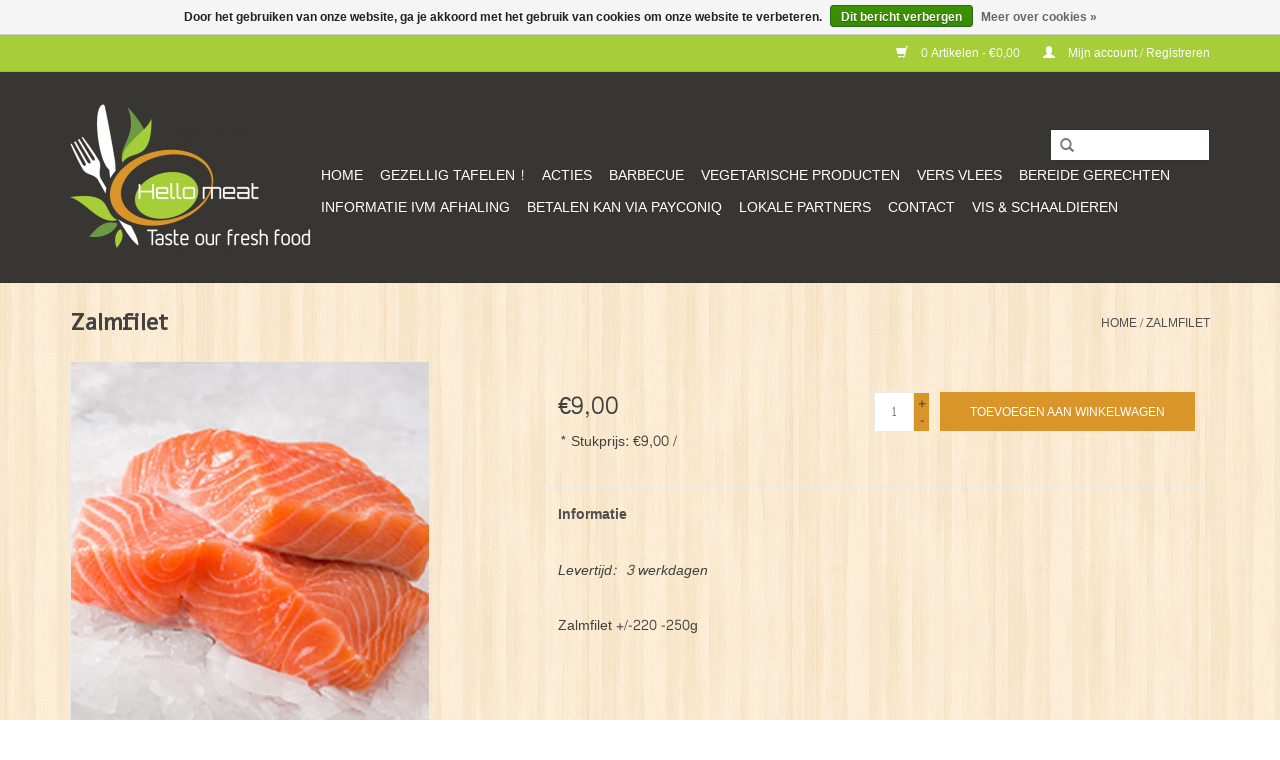

--- FILE ---
content_type: text/html;charset=utf-8
request_url: https://www.hello-meat.be/zalmfilet.html
body_size: 4922
content:
<!DOCTYPE html>
<html lang="nl">
  <head>
    <meta charset="utf-8"/>
<!-- [START] 'blocks/head.rain' -->
<!--

  (c) 2008-2026 Lightspeed Netherlands B.V.
  http://www.lightspeedhq.com
  Generated: 23-01-2026 @ 18:33:14

-->
<link rel="canonical" href="https://www.hello-meat.be/zalmfilet.html"/>
<link rel="alternate" href="https://www.hello-meat.be/index.rss" type="application/rss+xml" title="Nieuwe producten"/>
<link href="https://cdn.webshopapp.com/assets/cookielaw.css?2025-02-20" rel="stylesheet" type="text/css"/>
<meta name="robots" content="noodp,noydir"/>
<meta property="og:url" content="https://www.hello-meat.be/zalmfilet.html?source=facebook"/>
<meta property="og:site_name" content="Hello Meat"/>
<meta property="og:title" content="Zalmfilet"/>
<meta property="og:description" content="Zalmfilet 250gr"/>
<meta property="og:image" content="https://cdn.webshopapp.com/shops/216965/files/321928351/zalmfilet.jpg"/>
<!--[if lt IE 9]>
<script src="https://cdn.webshopapp.com/assets/html5shiv.js?2025-02-20"></script>
<![endif]-->
<!-- [END] 'blocks/head.rain' -->
    <title>Zalmfilet - Hello Meat</title>
    <meta name="description" content="Zalmfilet 250gr" />
    <meta name="keywords" content="Zalmfilet, Hello Meat, Barbecue, Traiteur, Vers vlees,Vis" />
    <meta http-equiv="X-UA-Compatible" content="IE=edge,chrome=1">
    <meta name="viewport" content="width=device-width, initial-scale=1.0">
    <meta name="apple-mobile-web-app-capable" content="yes">
    <meta name="apple-mobile-web-app-status-bar-style" content="black">
    <meta property="fb:app_id" content="966242223397117"/>


    <link rel="shortcut icon" href="https://cdn.webshopapp.com/shops/216965/themes/18446/assets/favicon.ico?20260103224159" type="image/x-icon" />
    <link href='//fonts.googleapis.com/css?family=Content:400,300,600' rel='stylesheet' type='text/css'>
    <link href='//fonts.googleapis.com/css?family=Alef:400,300,600' rel='stylesheet' type='text/css'>
    <link rel="shortcut icon" href="https://cdn.webshopapp.com/shops/216965/themes/18446/assets/favicon.ico?20260103224159" type="image/x-icon" /> 
    <link rel="stylesheet" href="https://cdn.webshopapp.com/shops/216965/themes/18446/assets/bootstrap.css?20260103224159" />
    <link rel="stylesheet" href="https://cdn.webshopapp.com/shops/216965/themes/18446/assets/style.css?20260103224159" />    
    <link rel="stylesheet" href="https://cdn.webshopapp.com/shops/216965/themes/18446/assets/settings.css?20260103224159" />  
    <link rel="stylesheet" href="https://cdn.webshopapp.com/assets/gui-2-0.css?2025-02-20" />
    <link rel="stylesheet" href="https://cdn.webshopapp.com/assets/gui-responsive-2-0.css?2025-02-20" />   
    <link rel="stylesheet" href="https://cdn.webshopapp.com/shops/216965/themes/18446/assets/custom.css?20260103224159" />
    <script src="https://cdn.webshopapp.com/assets/jquery-1-9-1.js?2025-02-20"></script>
    <script src="https://cdn.webshopapp.com/assets/jquery-ui-1-10-1.js?2025-02-20"></script>
   
    <script type="text/javascript" src="https://cdn.webshopapp.com/shops/216965/themes/18446/assets/global.js?20260103224159"></script>

    <script type="text/javascript" src="https://cdn.webshopapp.com/shops/216965/themes/18446/assets/jcarousel.js?20260103224159"></script>
    <script type="text/javascript" src="https://cdn.webshopapp.com/assets/gui.js?2025-02-20"></script>
    <script type="text/javascript" src="https://cdn.webshopapp.com/assets/gui-responsive-2-0.js?2025-02-20"></script>
        
    <!--[if lt IE 9]>
    <link rel="stylesheet" href="https://cdn.webshopapp.com/shops/216965/themes/18446/assets/style-ie.css?20260103224159" />
    <![endif]-->
  </head>
  <body>  
    <header>
      <div class="topnav">
        <div class="container">
                    <div class="right">
            <a href="https://www.hello-meat.be/cart/" title="Winkelwagen" class="cart"> 
              <span class="glyphicon glyphicon-shopping-cart"></span>
              0 Artikelen - €0,00
            </a>
            <a href="https://www.hello-meat.be/account/" title="Mijn account" class="my-account">
              <span class="glyphicon glyphicon-user"></span>
                            Mijn account / Registreren
                          </a>
          </div>
        </div>
      </div>
      <div class="navigation container">
        <div class="align">
          <ul class="burger">
            <img src="https://cdn.webshopapp.com/shops/216965/themes/18446/assets/hamburger.png?20260103224159" width="32" height="32" alt="Menu">
          </ul>
          <div class="vertical logo">
            <a href="https://www.hello-meat.be/" title="Hello Meat: Barbecue - Traiteur - Vers vlees - Vis">
              <img src="https://cdn.webshopapp.com/shops/216965/themes/18446/assets/logo.png?20230828211751" alt="Hello Meat: Barbecue - Traiteur - Vers vlees - Vis" />
            </a>
          </div>
          <nav class="nonbounce desktop vertical">
            <form action="https://www.hello-meat.be/search/" method="get" id="formSearch">
              <input type="text" name="q" autocomplete="off"  value=""/>
              <span onclick="$('#formSearch').submit();" title="Zoeken" class="glyphicon glyphicon-search"></span>
            </form>            
            <ul>
              <li class="item home ">
                <a class="itemLink" href="https://www.hello-meat.be/">Home</a>
              </li>
                            <li class="item">
                <a class="itemLink" href="https://www.hello-meat.be/gezellig-tafelen/" title="GEZELLIG TAFELEN !">GEZELLIG TAFELEN !</a>
                              </li>
                            <li class="item">
                <a class="itemLink" href="https://www.hello-meat.be/acties/" title="ACTIES">ACTIES</a>
                              </li>
                            <li class="item sub">
                <a class="itemLink" href="https://www.hello-meat.be/barbecue/" title="Barbecue">Barbecue</a>
                                <span class="glyphicon glyphicon-play"></span>
                <ul class="subnav">
                                    <li class="subitem">
                    <a class="subitemLink" href="https://www.hello-meat.be/barbecue/barbecue-pakketten/" title="Barbecue pakketten">Barbecue pakketten</a>
                                      </li>
                                    <li class="subitem">
                    <a class="subitemLink" href="https://www.hello-meat.be/barbecue/stel-zelf-je-barbecue-pakket-samen/" title="Stel zelf je barbecue pakket samen !!!">Stel zelf je barbecue pakket samen !!!</a>
                                        <ul class="subnav">
                                            <li class="subitem">
                        <a class="subitemLink" href="https://www.hello-meat.be/barbecue/stel-zelf-je-barbecue-pakket-samen/aperitieven/" title="Aperitieven !!">Aperitieven !!</a>
                      </li>
                                            <li class="subitem">
                        <a class="subitemLink" href="https://www.hello-meat.be/barbecue/stel-zelf-je-barbecue-pakket-samen/geportioneerd-vlees/" title="Geportioneerd vlees ">Geportioneerd vlees </a>
                      </li>
                                            <li class="subitem">
                        <a class="subitemLink" href="https://www.hello-meat.be/barbecue/stel-zelf-je-barbecue-pakket-samen/geportioneerde-vis/" title="Geportioneerde vis">Geportioneerde vis</a>
                      </li>
                                            <li class="subitem">
                        <a class="subitemLink" href="https://www.hello-meat.be/barbecue/stel-zelf-je-barbecue-pakket-samen/vegetarische-producten/" title="Vegetarische producten">Vegetarische producten</a>
                      </li>
                                            <li class="subitem">
                        <a class="subitemLink" href="https://www.hello-meat.be/barbecue/stel-zelf-je-barbecue-pakket-samen/kleinere-porties/" title="Kleinere porties">Kleinere porties</a>
                      </li>
                                            <li class="subitem">
                        <a class="subitemLink" href="https://www.hello-meat.be/barbecue/stel-zelf-je-barbecue-pakket-samen/saladbar/" title="Saladbar">Saladbar</a>
                      </li>
                                            <li class="subitem">
                        <a class="subitemLink" href="https://www.hello-meat.be/barbecue/stel-zelf-je-barbecue-pakket-samen/sauzen-om-op-te-warmen/" title="Sauzen om op te warmen">Sauzen om op te warmen</a>
                      </li>
                                          </ul>
                                      </li>
                                    <li class="subitem">
                    <a class="subitemLink" href="https://www.hello-meat.be/barbecue/houtskool-briketten/" title="HOUTSKOOL - BRIKETTEN">HOUTSKOOL - BRIKETTEN</a>
                                      </li>
                                  </ul>
                              </li>
                            <li class="item">
                <a class="itemLink" href="https://www.hello-meat.be/vegetarische-producten/" title="Vegetarische producten">Vegetarische producten</a>
                              </li>
                            <li class="item sub">
                <a class="itemLink" href="https://www.hello-meat.be/vers-vlees/" title="Vers vlees">Vers vlees</a>
                                <span class="glyphicon glyphicon-play"></span>
                <ul class="subnav">
                                    <li class="subitem">
                    <a class="subitemLink" href="https://www.hello-meat.be/vers-vlees/pakketten/" title=" pakketten"> pakketten</a>
                                      </li>
                                    <li class="subitem">
                    <a class="subitemLink" href="https://www.hello-meat.be/vers-vlees/kalfsvlees/" title="Kalfsvlees">Kalfsvlees</a>
                                      </li>
                                    <li class="subitem">
                    <a class="subitemLink" href="https://www.hello-meat.be/vers-vlees/varkensvlees/" title="Varkensvlees">Varkensvlees</a>
                                      </li>
                                    <li class="subitem">
                    <a class="subitemLink" href="https://www.hello-meat.be/vers-vlees/rundsvlees-paardevlees/" title="Rundsvlees - Paardevlees">Rundsvlees - Paardevlees</a>
                                      </li>
                                    <li class="subitem">
                    <a class="subitemLink" href="https://www.hello-meat.be/vers-vlees/gevogelte/" title="Gevogelte">Gevogelte</a>
                                      </li>
                                    <li class="subitem">
                    <a class="subitemLink" href="https://www.hello-meat.be/vers-vlees/gehaktassortiment/" title="Gehaktassortiment">Gehaktassortiment</a>
                                      </li>
                                  </ul>
                              </li>
                            <li class="item">
                <a class="itemLink" href="https://www.hello-meat.be/bereide-gerechten/" title="Bereide gerechten">Bereide gerechten</a>
                              </li>
                            <li class="item">
                <a class="itemLink" href="https://www.hello-meat.be/informatie-ivm-afhaling/" title="Informatie ivm afhaling">Informatie ivm afhaling</a>
                              </li>
                            <li class="item">
                <a class="itemLink" href="https://www.hello-meat.be/betalen-kan-via-payconiq/" title="Betalen kan via Payconiq">Betalen kan via Payconiq</a>
                              </li>
                            <li class="item">
                <a class="itemLink" href="https://www.hello-meat.be/lokale-partners/" title="Lokale partners">Lokale partners</a>
                              </li>
                            <li class="item">
                <a class="itemLink" href="https://www.hello-meat.be/contact/" title="CONTACT">CONTACT</a>
                              </li>
                            <li class="item">
                <a class="itemLink" href="https://www.hello-meat.be/vis-schaaldieren/" title="VIS &amp; SCHAALDIEREN">VIS &amp; SCHAALDIEREN</a>
                              </li>
                                                      </ul>
            <span class="glyphicon glyphicon-remove"></span>  
          </nav>
        </div>
      </div>
    </header>
    
    <div class="wrapper">
      <div class="container content">
                <div itemscope itemtype="http://schema.org/Product">
  <div class="page-title row">
  <meta itemprop="description" content="Zalmfilet 220-250gr" />  <div class="col-sm-6 col-md-6">
    <h1 class="product-page" itemprop="name" content="Zalmfilet">       Zalmfilet </h1> 
      </div>
  <div class="col-sm-6 col-md-6 breadcrumbs text-right">
    <a href="https://www.hello-meat.be/" title="Home">Home</a>
    
        / <a href="https://www.hello-meat.be/zalmfilet.html">Zalmfilet</a>
      </div>  
</div>
<div class="product-wrap row">
  <div class="product-img col-sm-4 col-md-4">
    <div class="zoombox">
      <div class="images"> 
        <meta itemprop="image" content="https://cdn.webshopapp.com/shops/216965/files/321928351/300x250x2/zalmfilet.jpg" />       
                <a class="zoom first" data-image-id="321928351">             
                                  <img src="https://cdn.webshopapp.com/shops/216965/files/321928351/zalmfilet.jpg" alt="Zalmfilet">
                              </a> 
              </div>
      
      <div class="thumbs row">
                <div class="col-xs-3 col-sm-4 col-md-4">
          <a data-image-id="321928351">
                                        <img src="https://cdn.webshopapp.com/shops/216965/files/321928351/156x230x1/zalmfilet.jpg" alt="Zalmfilet" title="Zalmfilet"/>
                                    </a>
        </div>
              </div>  
    </div>
  </div>
 
  <div itemprop="offers" itemscope itemtype="http://schema.org/Offer" class="product-info col-sm-8 col-md-7 col-md-offset-1"> 
	  
    	<meta itemprop="price" content="9.00" />
    	<meta itemprop="priceCurrency" content="EUR" />
	  
    <meta itemprop="itemCondition" itemtype="http://schema.org/OfferItemCondition" content="http://schema.org/NewCondition"/>
          
    <form action="https://www.hello-meat.be/cart/add/219425670/" id=
        "product_configure_form" method="post">
              <input type="hidden" name="bundle_id" id="product_configure_bundle_id" value="">
            <div class="product-price row">
        <div class="price-wrap col-xs-5 col-md-5"> 
                    <span class="price" style="line-height: 30px;">€9,00
                <br /><span class="unitprice" style="font-size: 0.6em;">*
          Stukprijs: €9,00 / 
          </span>
             
 
        </div>
        <div class="cart col-xs-7 col-md-7"> 
          <div class="cart">
                        <input type="text" name="quantity" value="1" />
            <div class="change">
              <a href="javascript:;" onclick="updateQuantity('up');" class="up">+</a>
              <a href="javascript:;" onclick="updateQuantity('down');" class="down">-</a>
            </div>
            <a href="javascript:;" onclick="$('#product_configure_form').submit();" class="btn glyphicon glyphicon-shopping-cart" title="Toevoegen aan winkelwagen" >
              <span>Toevoegen aan winkelwagen</span>
            </a>
                      </div>
        </div>
      </div>
    </form>   

    <div class="product-tabs row">
      <div class="tabs">
        <ul>
          <li class="active col-2 information"><a rel="info" href="#">Informatie</a></li>
                            </ul>
      </div>                    
      <div class="tabsPages">
        <div class="page info active">
          <table class="details">
                                                                                   <tr class="deliverytime">
              <td>Levertijd:</td>
              <td>3 werkdagen</td>
            </tr>
                        
          </table>
         
          
                    <div class="clearfix"></div>
          
          <p>Zalmfilet +/-220 -250g</p>
          
                    
        </div>
        
        <div class="page reviews">
                              
          <div class="bottom">
            <div class="right">
              <a href="https://www.hello-meat.be/account/review/108393278/">Je beoordeling toevoegen</a>
            </div>
            <span>0</span> sterren op basis van <span>0</span> beoordelingen
          </div>          
        </div>
      </div>
    </div>
  </div>
</div>
<div class="product-actions row">
  <div class="social-media col-xs-12 col-md-4">
    <div class="sharethis-inline-share-buttons"></div>
  </div>
  <div class="col-md-7 col-md-offset-1 ">
    <div class="tags-actions row">
      <div class="tags col-md-4">
                      </div>
      <div class="actions col-md-8 text-right">
        <a href="https://www.hello-meat.be/account/wishlistAdd/108393278/?variant_id=219425670" title="Aan verlanglijst toevoegen">Aan verlanglijst toevoegen</a> / 
        <a href="https://www.hello-meat.be/compare/add/219425670/" title="Toevoegen om te vergelijken">
          Toevoegen om te vergelijken
        </a> / 
                <a href="#" onclick="window.print(); return false;" title="Afdrukken">
          Afdrukken
        </a>
      </div>      
    </div>
  </div>    
</div>

   
  
</div>


<script src="https://cdn.webshopapp.com/shops/216965/themes/18446/assets/jquery-zoom-min.js?20260103224159" type="text/javascript"></script>
<script type="text/javascript">
function updateQuantity(way){
    var quantity = parseInt($('.cart input').val());

    if (way == 'up'){
        if (quantity < 10000){
            quantity++;
        } else {
            quantity = 10000;
        }
    } else {
        if (quantity > 1){
            quantity--;
        } else {
            quantity = 1;
        }
    }

    $('.cart input').val(quantity);
}
</script>      </div>
      
      <footer>
        <hr class="full-width" />
        <div class="container">
          <div class="social row">
                        <div class="newsletter col-xs-12 col-sm-7 col-md-7">
              <span class="title">Meld je aan voor onze nieuwsbrief:</span>
              <form id="formNewsletter" action="https://www.hello-meat.be/account/newsletter/" method="post">
                <input type="hidden" name="key" value="d6e768eaea896e1945e98232c89dddab" />
                <input type="text" name="email" id="formNewsletterEmail" value="" placeholder="E-mail"/>
                <a class="btn glyphicon glyphicon-send" href="#" onclick="$('#formNewsletter').submit(); return false;" title="Abonneer" ><span>Abonneer</span></a>
              </form>
            </div>
                            <div class="social-media col-xs-12 col-md-12  col-sm-5 col-md-5 text-right">
              <a href="https://www.facebook.com/Hello-Meat-1800185566868064/" class="social-icon facebook" target="_blank"></a>                                                                                                  
            </div>
                      </div>
          <hr class="full-width" />
          <div class="links row">
            <div class="col-xs-12 col-sm-3 col-md-3">
                <label class="collapse" for="_1">
                  <strong>Klantenservice</strong>
                  <span class="glyphicon glyphicon-chevron-down hidden-sm hidden-md hidden-lg"></span></label>
                    <input class="collapse_input hidden-md hidden-lg hidden-sm" id="_1" type="checkbox">
                    <div class="list">
  
                  <ul class="no-underline no-list-style">
                                                <li><a href="https://www.hello-meat.be/service/about/" title="Over Hello Meat" >Over Hello Meat</a>
                        </li>
                                                <li><a href="https://www.hello-meat.be/service/general-terms-conditions/" title="Algemene voorwaarden" >Algemene voorwaarden</a>
                        </li>
                                                <li><a href="https://www.hello-meat.be/service/disclaimer/" title="Disclaimer" >Disclaimer</a>
                        </li>
                                                <li><a href="https://www.hello-meat.be/service/privacy-policy/" title="Privacy policy" >Privacy policy</a>
                        </li>
                                                <li><a href="https://www.hello-meat.be/service/payment-methods/" title="Betaalmethoden" >Betaalmethoden</a>
                        </li>
                                                <li><a href="https://www.hello-meat.be/service/shipping-returns/" title="Afhalingen" >Afhalingen</a>
                        </li>
                                            </ul>
                  </div> 
             
            </div>     
       
            
            <div class="col-xs-12 col-sm-3 col-md-3">
          <label class="collapse" for="_2">
                  <strong>Producten</strong>
                  <span class="glyphicon glyphicon-chevron-down hidden-sm hidden-md hidden-lg"></span></label>
                    <input class="collapse_input hidden-md hidden-lg hidden-sm" id="_2" type="checkbox">
                    <div class="list">
              <ul>
                <li><a href="https://www.hello-meat.be/collection/" title="Alle producten">Alle producten</a></li>
                <li><a href="https://www.hello-meat.be/collection/?sort=newest" title="Nieuwe producten">Nieuwe producten</a></li>
                <li><a href="https://www.hello-meat.be/collection/offers/" title="Aanbiedingen">Aanbiedingen</a></li>
                                <li><a href="https://www.hello-meat.be/tags/" title="Tags">Tags</a></li>                <li><a href="https://www.hello-meat.be/index.rss" title="RSS-feed">RSS-feed</a></li>
              </ul>
            </div>
            </div>
            
            <div class="col-xs-12 col-sm-3 col-md-3">
              <label class="collapse" for="_3">
                  <strong>
                                Mijn account
                              </strong>
                  <span class="glyphicon glyphicon-chevron-down hidden-sm hidden-md hidden-lg"></span></label>
                    <input class="collapse_input hidden-md hidden-lg hidden-sm" id="_3" type="checkbox">
                    <div class="list">
            
           
              <ul>
                                <li><a href="https://www.hello-meat.be/account/" title="Registreren">Registreren</a></li>
                                <li><a href="https://www.hello-meat.be/account/orders/" title="Mijn bestellingen">Mijn bestellingen</a></li>
                                <li><a href="https://www.hello-meat.be/account/wishlist/" title="Mijn verlanglijst">Mijn verlanglijst</a></li>
                              </ul>
            </div>
            </div>
            <div class="col-xs-12 col-sm-3 col-md-3">
                 <label class="collapse" for="_4">
                  <strong>Hello Meat </strong>
                  <span class="glyphicon glyphicon-chevron-down hidden-sm hidden-md hidden-lg"></span></label>
                    <input class="collapse_input hidden-md hidden-lg hidden-sm" id="_4" type="checkbox">
                    <div class="list">
              
              
              
              <span class="contact-description">Uw partner voor  Barbecue, traiteurdienst en vers vlees</span>                            <div class="contact">
                <span class="glyphicon glyphicon-earphone"></span>
                0475 37 13 40
              </div>
                                          <div class="contact">
                <span class="glyphicon glyphicon-envelope"></span>
                <a href="/cdn-cgi/l/email-protection#b6dfd8d0d9f6ded3dadad99bdbd3d7c298d4d3" title="Email"><span class="__cf_email__" data-cfemail="5831363e3718303d34343775353d392c763a3d">[email&#160;protected]</span></a>
              </div>
                            </div>
              
                                                      </div>
          </div>
          <hr class="full-width" />
        </div>
        <div class="copyright-payment">
          <div class="container">
            <div class="row">
              <div class="copyright col-md-6">
                © Copyright 2026 Hello Meat 
                                - Powered by
                                <a href="https://www.lightspeedhq.be/" title="Lightspeed" target="_blank">Lightspeed</a>
                                                              </div>
              <div class="payments col-md-6 text-right">
                                <a href="https://www.hello-meat.be/service/payment-methods/" title="Betaalmethoden">
                  <img src="https://cdn.webshopapp.com/assets/icon-payment-mistercash.png?2025-02-20" alt="Bancontact" />
                </a>
                                <a href="https://www.hello-meat.be/service/payment-methods/" title="Betaalmethoden">
                  <img src="https://cdn.webshopapp.com/assets/icon-payment-belfius.png?2025-02-20" alt="Belfius" />
                </a>
                                <a href="https://www.hello-meat.be/service/payment-methods/" title="Betaalmethoden">
                  <img src="https://cdn.webshopapp.com/assets/icon-payment-kbc.png?2025-02-20" alt="KBC" />
                </a>
                                <a href="https://www.hello-meat.be/service/payment-methods/" title="Betaalmethoden">
                  <img src="https://cdn.webshopapp.com/assets/icon-payment-mastercard.png?2025-02-20" alt="MasterCard" />
                </a>
                                <a href="https://www.hello-meat.be/service/payment-methods/" title="Betaalmethoden">
                  <img src="https://cdn.webshopapp.com/assets/icon-payment-visa.png?2025-02-20" alt="Visa" />
                </a>
                              </div>
            </div>
          </div>
        </div>
      </footer>
    </div>
    <!-- [START] 'blocks/body.rain' -->
<script data-cfasync="false" src="/cdn-cgi/scripts/5c5dd728/cloudflare-static/email-decode.min.js"></script><script>
(function () {
  var s = document.createElement('script');
  s.type = 'text/javascript';
  s.async = true;
  s.src = 'https://www.hello-meat.be/services/stats/pageview.js?product=108393278&hash=7424';
  ( document.getElementsByTagName('head')[0] || document.getElementsByTagName('body')[0] ).appendChild(s);
})();
</script>
  <div class="wsa-cookielaw">
      Door het gebruiken van onze website, ga je akkoord met het gebruik van cookies om onze website te verbeteren.
    <a href="https://www.hello-meat.be/cookielaw/optIn/" class="wsa-cookielaw-button wsa-cookielaw-button-green" rel="nofollow" title="Dit bericht verbergen">Dit bericht verbergen</a>
    <a href="https://www.hello-meat.be/service/privacy-policy/" class="wsa-cookielaw-link" rel="nofollow" title="Meer over cookies">Meer over cookies &raquo;</a>
  </div>
<!-- [END] 'blocks/body.rain' -->
  </body>

</html>

--- FILE ---
content_type: text/javascript;charset=utf-8
request_url: https://www.hello-meat.be/services/stats/pageview.js?product=108393278&hash=7424
body_size: -436
content:
// SEOshop 23-01-2026 18:33:15